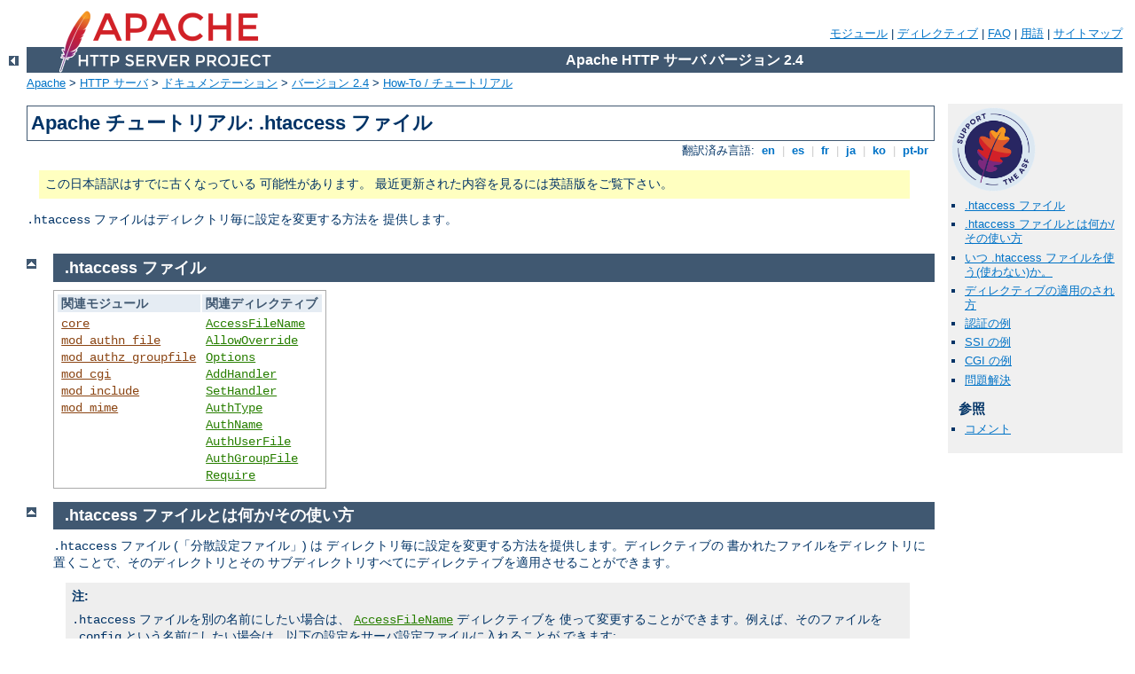

--- FILE ---
content_type: text/html
request_url: http://23.gpff.it/manual/ja/howto/htaccess.html
body_size: 7513
content:
<?xml version="1.0" encoding="UTF-8"?>
<!DOCTYPE html PUBLIC "-//W3C//DTD XHTML 1.0 Strict//EN" "http://www.w3.org/TR/xhtml1/DTD/xhtml1-strict.dtd">
<html xmlns="http://www.w3.org/1999/xhtml" lang="ja" xml:lang="ja"><head>
<meta content="text/html; charset=UTF-8" http-equiv="Content-Type" />
<!--
        XXXXXXXXXXXXXXXXXXXXXXXXXXXXXXXXXXXXXXXXXXXXXXXXXXXXXXXXXXXXXXXXX
              This file is generated from xml source: DO NOT EDIT
        XXXXXXXXXXXXXXXXXXXXXXXXXXXXXXXXXXXXXXXXXXXXXXXXXXXXXXXXXXXXXXXXX
      -->
<title>Apache チュートリアル: .htaccess ファイル - Apache HTTP サーバ バージョン 2.4</title>
<link href="../../style/css/manual.css" rel="stylesheet" media="all" type="text/css" title="Main stylesheet" />
<link href="../../style/css/manual-loose-100pc.css" rel="alternate stylesheet" media="all" type="text/css" title="No Sidebar - Default font size" />
<link href="../../style/css/manual-print.css" rel="stylesheet" media="print" type="text/css" /><link rel="stylesheet" type="text/css" href="../../style/css/prettify.css" />
<script src="../../style/scripts/prettify.min.js" type="text/javascript">
</script>

<link href="../../images/favicon.ico" rel="shortcut icon" /></head>
<body id="manual-page"><div id="page-header">
<p class="menu"><a href="../mod/index.html">モジュール</a> | <a href="../mod/directives.html">ディレクティブ</a> | <a href="http://wiki.apache.org/httpd/FAQ">FAQ</a> | <a href="../glossary.html">用語</a> | <a href="../sitemap.html">サイトマップ</a></p>
<p class="apache">Apache HTTP サーバ バージョン 2.4</p>
<img alt="" src="../../images/feather.png" /></div>
<div class="up"><a href="./index.html"><img title="&lt;-" alt="&lt;-" src="../../images/left.gif" /></a></div>
<div id="path">
<a href="http://www.apache.org/">Apache</a> &gt; <a href="http://httpd.apache.org/">HTTP サーバ</a> &gt; <a href="http://httpd.apache.org/docs/">ドキュメンテーション</a> &gt; <a href="../index.html">バージョン 2.4</a> &gt; <a href="./index.html">How-To / チュートリアル</a></div><div id="page-content"><div id="preamble"><h1>Apache チュートリアル: .htaccess ファイル</h1>
<div class="toplang">
<p><span>翻訳済み言語: </span><a href="../../en/howto/htaccess.html" hreflang="en" rel="alternate" title="English">&nbsp;en&nbsp;</a> |
<a href="../../es/howto/htaccess.html" hreflang="es" rel="alternate" title="Español">&nbsp;es&nbsp;</a> |
<a href="../../fr/howto/htaccess.html" hreflang="fr" rel="alternate" title="Français">&nbsp;fr&nbsp;</a> |
<a href="../../ja/howto/htaccess.html" title="Japanese">&nbsp;ja&nbsp;</a> |
<a href="../../ko/howto/htaccess.html" hreflang="ko" rel="alternate" title="Korean">&nbsp;ko&nbsp;</a> |
<a href="../../pt-br/howto/htaccess.html" hreflang="pt-br" rel="alternate" title="Português (Brasil)">&nbsp;pt-br&nbsp;</a></p>
</div>
<div class="outofdate">この日本語訳はすでに古くなっている
            可能性があります。
            最近更新された内容を見るには英語版をご覧下さい。
        </div>

<p><code>.htaccess</code> ファイルはディレクトリ毎に設定を変更する方法を
提供します。</p>
</div>
<div id="quickview"><a href="https://www.apache.org/foundation/contributing.html" class="badge"><img src="https://www.apache.org/images/SupportApache-small.png" alt="Support Apache!" /></a><ul id="toc"><li><img alt="" src="../../images/down.gif" /> <a href="#related">.htaccess ファイル</a></li>
<li><img alt="" src="../../images/down.gif" /> <a href="#what">.htaccess ファイルとは何か/その使い方</a></li>
<li><img alt="" src="../../images/down.gif" /> <a href="#when">いつ .htaccess ファイルを使う(使わない)か。</a></li>
<li><img alt="" src="../../images/down.gif" /> <a href="#how">ディレクティブの適用のされ方</a></li>
<li><img alt="" src="../../images/down.gif" /> <a href="#auth">認証の例</a></li>
<li><img alt="" src="../../images/down.gif" /> <a href="#ssi">SSI の例</a></li>
<li><img alt="" src="../../images/down.gif" /> <a href="#cgi">CGI の例</a></li>
<li><img alt="" src="../../images/down.gif" /> <a href="#troubleshoot">問題解決</a></li>
</ul><h3>参照</h3><ul class="seealso"><li><a href="#comments_section">コメント</a></li></ul></div>
<div class="top"><a href="#page-header"><img alt="top" src="../../images/up.gif" /></a></div>
<div class="section">
<h2><a name="related" id="related">.htaccess ファイル</a></h2>
    <table class="related"><tr><th>関連モジュール</th><th>関連ディレクティブ</th></tr><tr><td><ul><li><code class="module"><a href="../mod/core.html">core</a></code></li><li><code class="module"><a href="../mod/mod_authn_file.html">mod_authn_file</a></code></li><li><code class="module"><a href="../mod/mod_authz_groupfile.html">mod_authz_groupfile</a></code></li><li><code class="module"><a href="../mod/mod_cgi.html">mod_cgi</a></code></li><li><code class="module"><a href="../mod/mod_include.html">mod_include</a></code></li><li><code class="module"><a href="../mod/mod_mime.html">mod_mime</a></code></li></ul></td><td><ul><li><code class="directive"><a href="../mod/core.html#accessfilename">AccessFileName</a></code></li><li><code class="directive"><a href="../mod/core.html#allowoverride">AllowOverride</a></code></li><li><code class="directive"><a href="../mod/core.html#options">Options</a></code></li><li><code class="directive"><a href="../mod/mod_mime.html#addhandler">AddHandler</a></code></li><li><code class="directive"><a href="../mod/core.html#sethandler">SetHandler</a></code></li><li><code class="directive"><a href="../mod/mod_authn_core.html#authtype">AuthType</a></code></li><li><code class="directive"><a href="../mod/mod_authn_core.html#authname">AuthName</a></code></li><li><code class="directive"><a href="../mod/mod_authn_file.html#authuserfile">AuthUserFile</a></code></li><li><code class="directive"><a href="../mod/mod_authz_groupfile.html#authgroupfile">AuthGroupFile</a></code></li><li><code class="directive"><a href="../mod/mod_authz_core.html#require">Require</a></code></li></ul></td></tr></table>
</div><div class="top"><a href="#page-header"><img alt="top" src="../../images/up.gif" /></a></div>
<div class="section">
<h2><a name="what" id="what">.htaccess ファイルとは何か/その使い方</a></h2>


    <p><code>.htaccess</code> ファイル (「分散設定ファイル」) は
    ディレクトリ毎に設定を変更する方法を提供します。ディレクティブの
    書かれたファイルをディレクトリに置くことで、そのディレクトリとその
    サブディレクトリすべてにディレクティブを適用させることができます。</p>

    <div class="note"><h3>注:</h3>
      <p><code>.htaccess</code> ファイルを別の名前にしたい場合は、
      <code class="directive"><a href="../mod/core.html#accessfilename">AccessFileName</a></code> ディレクティブを
      使って変更することができます。例えば、そのファイルを <code>.config</code> 
      という名前にしたい場合は、以下の設定をサーバ設定ファイルに入れることが
      できます:</p>

      <div class="example"><p><code>
        AccessFileName .config
      </code></p></div>
    </div>

    <p>一般に、<code>.htaccess</code> ファイルの構文は
    <a href="../configuring.html#syntax">主設定ファイル</a>
    と同じです。これらのファイルに書くことのできるディレクティブは <code class="directive"><a href="../mod/core.html#allowoverride">AllowOverride</a></code> ディレクティブにより決まります。
    このディレクティブは、<code>.htaccess</code> ファイルに
    書かれたディレクティブの中で、、
    どのディレクティブが適用されるかをカテゴリー単位で指定します。
    <code>.htaccess</code> に書くことのできるディレクティブであれば、
    説明文書には「上書き」という項目があり、.htaccess に書くことができるように
    なるための <code class="directive"><a href="../mod/core.html#allowoverride">AllowOverride</a></code> の値が指定されています。</p>

    <p>例えば、<code class="directive"><a href="../mod/core.html#adddefaultcharset">AddDefaultCharset</a></code> ディレクティブの説明を
    見ると、<code>.htaccess</code> ファイルでの使用が許可されていることが
    わかります。 (ディレクティブの概要の所にある「コンテキスト」と書かれている
    行を見てください。) <a href="../mod/directive-dict.html#Context">上書き</a>と書かれている行には
    <code>FileInfo</code> とあります。ですから、<code>.htaccess</code> 中の
    このディレクティブが有効になるためには、少なくとも
    <code>AllowOverride FileInfo</code> が設定されている必要があります。</p>

    <div class="example"><h3>例:</h3><table>
        <tr>
          <td><a href="../mod/directive-dict.html#Context">コンテキスト:</a></td>
          <td>サーバ設定ファイル,バーチャルホスト,ディレクトリ,.htaccess</td>
        </tr>

        <tr>
          <td><a href="../mod/directive-dict.html#Override">上書き:</a></td>
          <td>FileInfo</td>
        </tr>
      </table></div>

    <p>あるディレクティブを <code>.htaccess</code> ファイルに書くことができるか
    どうかわからないときは、そのディレクティブの説明を探して、".htaccess"
    のための「コンテキスト」の行を調べてください。</p>
    </div><div class="top"><a href="#page-header"><img alt="top" src="../../images/up.gif" /></a></div>
<div class="section">
<h2><a name="when" id="when">いつ .htaccess ファイルを使う(使わない)か。</a></h2>

    <p>一般的に、サーバの主設定ファイルにアクセスできない場合を除いて、
    <code>.htaccess</code> ファイルの使用は極力避けてください。
    世の中には、例えば、ユーザ認証は常に <code>.htaccess</code> ファイルで
    行なわなければならない、という誤解が広まっていますが、まったくそんなことは
    ありません。ユーザ認証の設定はサーバ主設定ファイルに書くことができ、
    実際、その方がより良い設定方法です。</p>

    <p><code>.htaccess</code> ファイルはコンテンツ提供者がディレクトリ毎の
    設定を行ないたいけれど、サーバシステムの root アクセス権限を持っていない
    という場合にのみ使うべきものです。サーバ管理者が頻繁に設定変更を行ないたくは
    ない、というときには個々のユーザが <code>.htaccess</code> ファイルを使って
    自分で設定の変更を行なうことを許可した方が良いときもあるでしょう。
    これは特に、ISP が複数のユーザのサイトを一つのマシンでホストしていて、
    各ユーザが設定の変更をできるようにしたいようなときにあてはまります。</p>

    <p>しかし、普通は可能であれば <code>.htaccess</code> ファイルの使用は
    避けてください。<code>.htaccess</code> ファイルに書こうと考えるような
    すべての設定は、サーバの主設定ファイルの <code class="directive"><a href="../mod/core.html#directory">&lt;Directory&gt;</a></code> セクションで同じように行なうことが
    できます。</p>

    <p><code>.htaccess</code> ファイルの使用を避ける理由は主に二つあります。</p>

    <p>一つ目はサーバの性能の問題です。<code class="directive"><a href="../mod/core.html#allowoverride">AllowOverride</a></code> ディレクティブが
    <code>.htaccess</code> ファイルの設定を許可している場合は、Apache は
    各ディレクトリで <code>.htaccess</code> ファイルを探します。
    ですから、<code>.htaccess</code> ファイルを許可すると、実際に使用しているか
    どうかに関わらず、性能の低下を招くことになります! また、<code>.htaccess</code>
    ファイルは文書がリクエストされる度に読み込まれます。</p>

    <p>さらに、Apache は適用すべきディレクティブを集めるために、すべての
    上位のディレクトリの <code>.htaccess</code> ファイルを探す必要があることにも
    注意してください。(<a href="#how">ディレクティブが適用される方法</a>を
    参照してください。)ですから、<code>/www/htdocs/example</code> にある
    ファイルがリクエストされたときは、Apache は以下のファイルを調べます。</p>

    <div class="example"><p><code>
      /.htaccess<br />
      /www/.htaccess<br />
      /www/htdocs/.htaccess<br />
      /www/htdocs/example/.htaccess
    </code></p></div>

    <p>ですから、そのディレクトリのそれぞれのファイルへのアクセスに対して、
    上の例のファイルがまったく存在しないときでも、追加のファイルシステムの
    アクセスが行なわれることになります。(これは、<code>.htaccess</code> が
    <code>/</code> に対して有効になっているときの場合で、普通はそうなって
    いないことに注意してください。)</p>

    <p>二つ目はセキュリティです。ユーザにサーバの設定を変更することを
    許可することになりますので、あなた自身が管理できない変更をされる
    恐れがあります。ユーザにこの特権を与えるのが良いのかどうか、十分
    検討してください。また、ユーザに与える権限が必要なものよりも少なすぎると、
    余分な技術サポート報告を受け取るようになる可能性が高いことにも
    注意してください。確実に、ユーザにどの程度の権限を与えたか明確に告げるように
    してください。<code class="directive"><a href="../mod/core.html#allowoverride">AllowOverride</a></code> に
    何を設定したかということと、関連する文書を示すことで、
    後々の混乱をぐっと減らすことが
    できます。</p>

    <p>ところで、ディレクティブの書かれた <code>.htaccess</code> を
    <code>/www/htdocs/example</code> に置くことと、同じディレクティブを
    主サーバ設定の Directory セクション
    <code>&lt;Directory /www/htdocs/example&gt;</code> に書くことは
    完全に等価です:</p>

    <p><code>/www/htdocs/example</code> の <code>.htaccess</code> ファイル:</p>

    <div class="example"><h3><code>/www/htdocs/example</code> の .htaccess ファイルの
    内容</h3><p><code>
        AddType text/example .exm
    </code></p></div>

    <div class="example"><h3><code>apache2.conf のセクション</code>
    file</h3><p><code>
      &lt;Directory /www/htdocs/example&gt;<br />
      <span class="indent">
        AddType text/example .exm<br />
      </span>
      &lt;/Directory&gt;
    </code></p></div>

    <p>しかし、この設定はサーバ設定ファイルに書いた方がパフォーマンスの
    低下が少なくなります。ファイルがリクエストされる度に
    読み込まれる代わりに、Apache の起動時に 1 回だけ読み込めば
    よくなるからです。</p>

    <p><code class="directive"><a href="../mod/core.html#allowoverride">AllowOverride</a></code> ディレクティブの
    値を <code>none</code> に設定することで <code>.htaccess</code> ファイル
    の使用を完全に無効にすることができます。</p>

    <div class="example"><p><code>
      AllowOverride None
    </code></p></div>
</div><div class="top"><a href="#page-header"><img alt="top" src="../../images/up.gif" /></a></div>
<div class="section">
<h2><a name="how" id="how">ディレクティブの適用のされ方</a></h2>

    <p><code>.htaccess</code> ファイルの設定ディレクティブは <code>.htaccess</code>
    ファイルの存在するディレクトリと、そのサブディレクトリすべてに適用されます。
    しかし、上の階層のディレクトリにも <code>.htaccess</code> ファイルが
    存在するかもしれないことを覚えておくことは大切です。ディレクティブは現れる
    順番に適用されます。ですから、あるディレクトリの <code>.htaccess</code> は
    ディレクトリツリーのより上の階層の <code>.htaccess</code> ファイルの
    設定を上書きするかもしれません。そして、その <code>.htaccess</code> も
    より上の階層で書かれたディレクティブを上書きしたり、主サーバ設定ファイル
    そのものの設定を上書きしたりしているかもしれません。</p>

    <p>例:</p>

    <p>ディレクトリ <code>/www/htdocs/example1</code> に以下の内容の
    <code>.htaccess</code> ファイルがあります:</p>

    <div class="example"><p><code>
       Options +ExecCGI
    </code></p></div>

    <p>(注: <code>.htaccess</code>
    ファイルで "<code class="directive"><a href="../mod/core.html#options">Options</a></code>" ディレクティブが有効になるためには、
    "<code>AllowOverride Options</code>" を有効にする必要があります。)</p>

    <p>ディレクトリ <code>/www/htdocs/example1/example2</code> には
    以下のような <code>.htaccess</code> ファイルがあります:</p>

    <div class="example"><p><code>
       Options Includes
    </code></p></div>

    <p>二つめの <code>.htaccess</code> により、ディレクトリ
    <code>/www/htdocs/example1/example2</code> では CGI の実行は
    許可されません。これは、<code>Options Includes</code> のみが
    効力を持ち、それがすべての以前の設定を上書きするからです。</p>

    <h3><a name="merge" id="merge">メイン設定ファイルに対する
    .htaccess のマージ</a></h3>

    <p>As discussed in the documentation on <a href="../sections.html">Configuration Sections</a>,
    <code>.htaccess</code> files can override the <code class="directive"><a href="../mod/core.html#directory">&lt;Directory&gt;</a></code> sections for
    the corresponding directory, but will be overriden by other types
    of configuration sections from the main configuration files.  This
    fact can be used to enforce certain configurations, even in the
    presence of a liberal <code class="directive"><a href="../mod/core.html#allowoverride">AllowOverride</a></code> setting.  For example, to
    prevent script execution while allowing anything else to be set in
    <code>.htaccess</code> you can use:</p>
    <p><a href="../sections.html">セクションの設定</a>
    に記載されているように、<code>.htaccess</code> ファイルを使って
    <code class="directive"><a href="../mod/core.html#directory">&lt;Directory&gt;</a></code>
    セクションの設定をディレクトリ毎に上書きできますが、
    メイン設定ファイル中にある、他の種類の設定セクションによって
    さらに上書きされることもあります。
    この特徴を使って、
    <code class="directive"><a href="../mod/core.html#allowoverride">AllowOverride</a></code>
    で自由度の高い設定があったとしても、ある特定の設定が確実に
    反映されるようにできます。例えば、CGI スクリプトの実行は
    不許可に、かつ、<code>.htaccess</code> でその他の項目は
    設定できるように、という場合は次のようにできます :</p>
    
    <div class="example"><p><code>
&lt;Directory /&gt;<br />
<span class="indent">
Allowoverride All<br />
</span>
&lt;/Directory&gt;<br />
<br />
&lt;Location /&gt;<br />
<span class="indent">
Options +IncludesNoExec -ExecCGI<br />
</span>
&lt;/Location&gt;
    </code></p></div>


</div><div class="top"><a href="#page-header"><img alt="top" src="../../images/up.gif" /></a></div>
<div class="section">
<h2><a name="auth" id="auth">認証の例</a></h2>

    <p>もし認証の方法を知るためにこの部分に直接来たのであれば、次のことを
    知っておくことが重要です。よくある誤解に、パスワード認証を行なうためには
    <code>.htaccess</code> ファイルを使う必要がある、というものがあります。
    これは正しくありません。主サーバ設定ファイルの <code class="directive"><a href="../mod/core.html#directory">&lt;Directory&gt;</a></code> セクションに
    認証用のディレクティブを書く方が推奨される方法で、<code>.htaccess</code>
    ファイルは主サーバ設定ファイルを変更できないときにのみ使用すべきです。
    いつ <code>.htaccess</code> ファイルを使うべきで、いつ使うべきではないかに
    ついては <a href="#when">上</a>を参照してください。</p>

    <p>以上のことをふまえた上で、もし <code>.htaccess</code> の使用が
    まだ必要だと思う場合は、次のようなものが望みのことをしてくれるかも
    しれません。</p>

    <p><code>.htaccess</code> ファイルの内容:</p>

    <div class="example"><p><code>
      AuthType Basic<br />
      AuthName "Password Required"<br />
      AuthUserFile /www/passwords/password.file<br />
      AuthGroupFile /www/passwords/group.file<br />
      Require Group admins
    </code></p></div>

    <p>これらのディレクティブが有効になるためには、
    <code>AllowOverride AuthConfig</code> が有効でなくてはならないことに
    注意してください。</p>

    <p>認証と承認については <a href="auth.html">認証チュートリアル</a>を
    参照してください。</p>
</div><div class="top"><a href="#page-header"><img alt="top" src="../../images/up.gif" /></a></div>
<div class="section">
<h2><a name="ssi" id="ssi">SSI の例</a></h2>

    <p>もう一つの <code>.htaccess</code> ファイルのよくある利用法は
    特定のディレクトリで SSI を有効にすることです。これは、望みのディレクトリの
    <code>.htaccess</code> ファイルに以下の設定ディレクティブを書くことで
    達成できます:</p>

    <div class="example"><p><code>
       Options +Includes<br />
       AddType text/html shtml<br />
       AddHandler server-parsed shtml
    </code></p></div>

    <p>これらのディレクティブが有効になるためには、
    <code>AllowOverride Options</code> と <code>AllowOverride
    FileInfo</code> が有効になっている必要があることに注意してください。</p>

    <p>よりまとまった SSI の説明は <a href="ssi.html">SSI チュートリアル</a>を
    参照してください。</p>
</div><div class="top"><a href="#page-header"><img alt="top" src="../../images/up.gif" /></a></div>
<div class="section">
<h2><a name="cgi" id="cgi">CGI の例</a></h2>

    <p>最後に、特定のディレクトリで CGI プログラムの実行を許可したいことが
    あるでしょう。これは以下の設定で行なうことができます:</p>

    <div class="example"><p><code>
       Options +ExecCGI<br />
       AddHandler cgi-script cgi pl
    </code></p></div>

    <p>もしくは、あるディレクトリのすべてのファイルが CGI プログラムと
    みなされるようにしたいなら、以下の設定で実現することができます:</p>

    <div class="example"><p><code>
       Options +ExecCGI<br />
       SetHandler cgi-script
    </code></p></div>

    <p>これらのディレクティブが有効になるためには、
    <code>AllowOverride Options</code> と <code>AllowOverride
    FileInfo</code> が有効である必要があることに注意してください。</p>

    <p>CGI プログラムと設定のよりまとまった説明は <a href="cgi.html">CGI チュートリアル</a>を参照してください。</p>

</div><div class="top"><a href="#page-header"><img alt="top" src="../../images/up.gif" /></a></div>
<div class="section">
<h2><a name="troubleshoot" id="troubleshoot">問題解決</a></h2>

    <p>設定ディレクティブを <code>.htaccess</code> ファイルに書いたけれども、
    期待した効果が得られないときには、いくつかの原因が考えられます。</p>

    <p>一番よくあることは、設定ディレクティブが考慮されるようには
    <code class="directive"><a href="../mod/core.html#allowoverride">AllowOverride</a></code> が設定されていない
    というものです。該当のファイルのスコープに <code>AllowOverride None</code>
    が設定されていないことを確認してください。これを調べるための良い方法は、
    <code>.htaccess</code> ファイルにごみを書いて、リロードすることです。
    サーバのエラーが生成されないときは、ほぼ確実に <code>AllowOverride
    None</code> が設定されている状態になっています。</p>

    <p>そうではなく、文書をアクセスしようとしたときにエラーが発生している
    ときは、Apache のエラーログを調べてください。<code>.htaccess</code> ファイルで
    使用されたディレクティブが許可されていない、ということを知らせている
    可能性が高いです。または、構文の間違いがあることを述べているかもしれません。
    その場合にはまずそれを修正する必要があります。</p>

</div></div>
<div class="bottomlang">
<p><span>翻訳済み言語: </span><a href="../../en/howto/htaccess.html" hreflang="en" rel="alternate" title="English">&nbsp;en&nbsp;</a> |
<a href="../../es/howto/htaccess.html" hreflang="es" rel="alternate" title="Español">&nbsp;es&nbsp;</a> |
<a href="../../fr/howto/htaccess.html" hreflang="fr" rel="alternate" title="Français">&nbsp;fr&nbsp;</a> |
<a href="../../ja/howto/htaccess.html" title="Japanese">&nbsp;ja&nbsp;</a> |
<a href="../../ko/howto/htaccess.html" hreflang="ko" rel="alternate" title="Korean">&nbsp;ko&nbsp;</a> |
<a href="../../pt-br/howto/htaccess.html" hreflang="pt-br" rel="alternate" title="Português (Brasil)">&nbsp;pt-br&nbsp;</a></p>
</div><div class="top"><a href="#page-header"><img src="../../images/up.gif" alt="top" /></a></div><div class="section"><h2><a id="comments_section" name="comments_section">コメント</a></h2><div class="warning"><strong>Notice:</strong><br />This is not a Q&amp;A section. Comments placed here should be pointed towards suggestions on improving the documentation or server, and may be removed again by our moderators if they are either implemented or considered invalid/off-topic. Questions on how to manage the Apache HTTP Server should be directed at either our IRC channel, #httpd, on Freenode, or sent to our <a href="http://httpd.apache.org/lists.html">mailing lists</a>.</div>
<script type="text/javascript"><!--//--><![CDATA[//><!--
var comments_shortname = 'httpd';
var comments_identifier = 'http://httpd.apache.org/docs/2.4/howto/htaccess.html';
(function(w, d) {
    if (w.location.hostname.toLowerCase() == "httpd.apache.org") {
        d.write('<div id="comments_thread"><\/div>');
        var s = d.createElement('script');
        s.type = 'text/javascript';
        s.async = true;
        s.src = 'https://comments.apache.org/show_comments.lua?site=' + comments_shortname + '&page=' + comments_identifier;
        (d.getElementsByTagName('head')[0] || d.getElementsByTagName('body')[0]).appendChild(s);
    }
    else { 
        d.write('<div id="comments_thread">Comments are disabled for this page at the moment.<\/div>');
    }
})(window, document);
//--><!]]></script></div><div id="footer">
<p class="apache">Copyright 2017 The Apache Software Foundation.<br />この文書は <a href="http://www.apache.org/licenses/LICENSE-2.0">Apache License, Version 2.0</a> のライセンスで提供されています。.</p>
<p class="menu"><a href="../mod/index.html">モジュール</a> | <a href="../mod/directives.html">ディレクティブ</a> | <a href="http://wiki.apache.org/httpd/FAQ">FAQ</a> | <a href="../glossary.html">用語</a> | <a href="../sitemap.html">サイトマップ</a></p></div><script type="text/javascript"><!--//--><![CDATA[//><!--
if (typeof(prettyPrint) !== 'undefined') {
    prettyPrint();
}
//--><!]]></script>
</body></html>